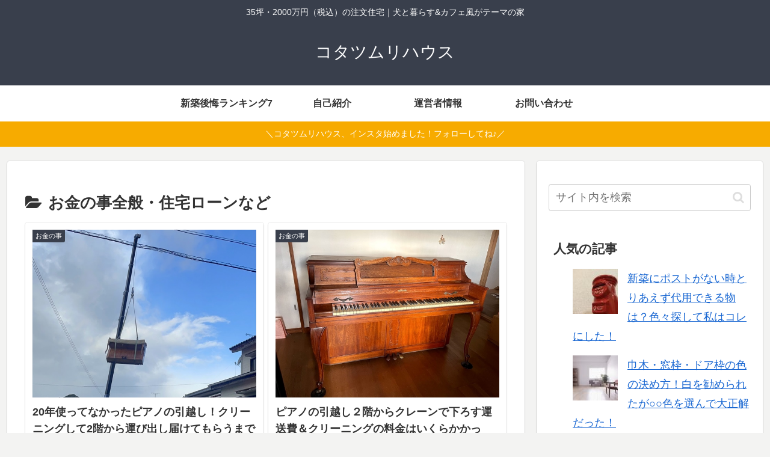

--- FILE ---
content_type: application/javascript; charset=utf-8;
request_url: https://dalc.valuecommerce.com/app3?p=889310054&_s=https%3A%2F%2Fkotatsumurike.com%2Fcategory%2F%25E3%2581%258A%25E9%2587%2591%25E3%2581%25AE%25E4%25BA%258B%2F&vf=iVBORw0KGgoAAAANSUhEUgAAAAMAAAADCAYAAABWKLW%2FAAAAMElEQVQYV2NkFGP4nxH%2BkaFrsggDo%2B8Zof8TOk4z6JqpMDDmcnX9n3luB8NyjX0MAAg1Dju%2B057LAAAAAElFTkSuQmCC
body_size: 1964
content:
vc_linkswitch_callback({"t":"696df1f4","r":"aW3x9AAC5YUS3VTdCooD7AqKCJTw2Q","ub":"aW3x8wAFTcwS3VTdCooBbQqKBthCrQ%3D%3D","vcid":"Oj8q8UPbHo0MkVUCXc1u0OO2cVrsoDG4a9Atla1k2gshZ5ep6tohpFbXyqpkh-K56zupwRVmiZlydkZhKMwPCtI-JHJyb8LrLoOI1hxAAR8","vcpub":"0.189829","www.rurubu.travel":{"a":"2550407","m":"2366735","g":"102bb0b1c1","sp":"utm_source%3Dvaluecommerce%26utm_medium%3Daffiliate"},"biz.travel.yahoo.co.jp":{"a":"2761515","m":"2244419","g":"7de5f9aa8a"},"mini-shopping.yahoo.co.jp":{"a":"2821580","m":"2201292","g":"db49cc188a"},"master.qa.notyru.com":{"a":"2550407","m":"2366735","g":"102bb0b1c1","sp":"utm_source%3Dvaluecommerce%26utm_medium%3Daffiliate"},"tour.rurubu.travel":{"a":"2550407","m":"2366735","g":"102bb0b1c1","sp":"utm_source%3Dvaluecommerce%26utm_medium%3Daffiliate"},"shopping.geocities.jp":{"a":"2821580","m":"2201292","g":"db49cc188a"},"jalan.net":{"a":"2513343","m":"2130725","g":"4d128fa98a"},"shopping.yahoo.co.jp":{"a":"2821580","m":"2201292","g":"db49cc188a"},"rurubu.travel":{"a":"2550407","m":"2366735","g":"102bb0b1c1","sp":"utm_source%3Dvaluecommerce%26utm_medium%3Daffiliate"},"www.ikyu.com":{"a":"2675907","m":"221","g":"5ae09baa86"},"approach.yahoo.co.jp":{"a":"2821580","m":"2201292","g":"db49cc188a"},"travel.yahoo.co.jp":{"a":"2761515","m":"2244419","g":"7de5f9aa8a"},"restaurant.ikyu.com":{"a":"2349006","m":"2302203","g":"4c5329ae8a"},"paypaystep.yahoo.co.jp":{"a":"2821580","m":"2201292","g":"db49cc188a"},"st-plus.rurubu.travel":{"a":"2550407","m":"2366735","g":"102bb0b1c1","sp":"utm_source%3Dvaluecommerce%26utm_medium%3Daffiliate"},"st-www.rurubu.travel":{"a":"2550407","m":"2366735","g":"102bb0b1c1","sp":"utm_source%3Dvaluecommerce%26utm_medium%3Daffiliate"},"r.advg.jp":{"a":"2550407","m":"2366735","g":"102bb0b1c1","sp":"utm_source%3Dvaluecommerce%26utm_medium%3Daffiliate"},"l":5,"paypaymall.yahoo.co.jp":{"a":"2821580","m":"2201292","g":"db49cc188a"},"p":889310054,"s":3460105})

--- FILE ---
content_type: text/plain
request_url: https://www.google-analytics.com/j/collect?v=1&_v=j102&a=1642941339&t=pageview&_s=1&dl=https%3A%2F%2Fkotatsumurike.com%2Fcategory%2F%25E3%2581%258A%25E9%2587%2591%25E3%2581%25AE%25E4%25BA%258B%2F&ul=en-us%40posix&dt=%E3%81%8A%E9%87%91%E3%81%AE%E4%BA%8B%E5%85%A8%E8%88%AC%E3%83%BB%E4%BD%8F%E5%AE%85%E3%83%AD%E3%83%BC%E3%83%B3%E3%81%AA%E3%81%A9%20%7C%20%E3%82%B3%E3%82%BF%E3%83%84%E3%83%A0%E3%83%AA%E3%83%8F%E3%82%A6%E3%82%B9&sr=1280x720&vp=1280x720&_u=YEBAAEABAAAAACAAI~&jid=570783312&gjid=1674234175&cid=1075825591.1768813043&tid=UA-67214006-5&_gid=1817266932.1768813043&_r=1&_slc=1&gtm=45He61e1n81TDCK6JGv893402067za200zd893402067&gcd=13l3l3l3l1l1&dma=0&tag_exp=103116026~103200004~104527907~104528500~104684208~104684211~105391252~115938465~115938468~115985661~117041588&z=1342479578
body_size: -451
content:
2,cG-FRKH8Q3VLY